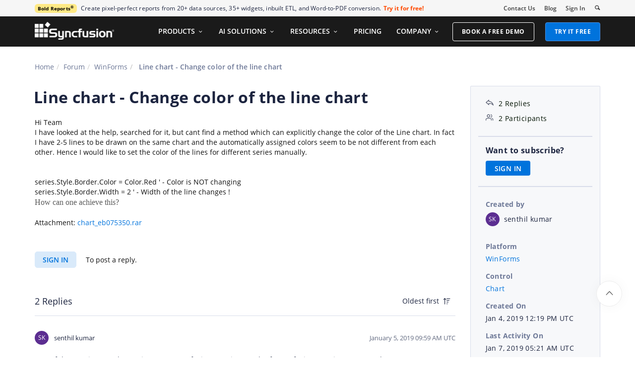

--- FILE ---
content_type: text/css
request_url: https://cdn.syncfusion.com/content/stylesheets/components/Others/google.prettify.light.theme.min.css
body_size: 507
content:
.pln{color:#000}@media screen{.str{color:#080}.kwd{color:#008}.com{color:#800}.typ{color:#606}.lit{color:#066}.clo,.opn,.pun{color:#660}.tag{color:#008}.atn{color:#606}.atv{color:#080}.dec,.var{color:#606}.fun{color:red}}@media print,projection{.str{color:#060}.kwd{color:#006;font-weight:700}.com{color:#600;font-style:italic}.typ{color:#404;font-weight:700}.lit{color:#044}.clo,.opn,.pun{color:#440}.tag{color:#006;font-weight:700}.atn{color:#404}.atv{color:#060}}pre.prettyprint{padding:2px;border:1px solid #888}ol.linenums{margin-top:0;margin-bottom:0}li.L0,li.L1,li.L2,li.L3,li.L5,li.L6,li.L7,li.L8{list-style-type:none}li.L1,li.L3,li.L5,li.L7,li.L9{background:#eee}